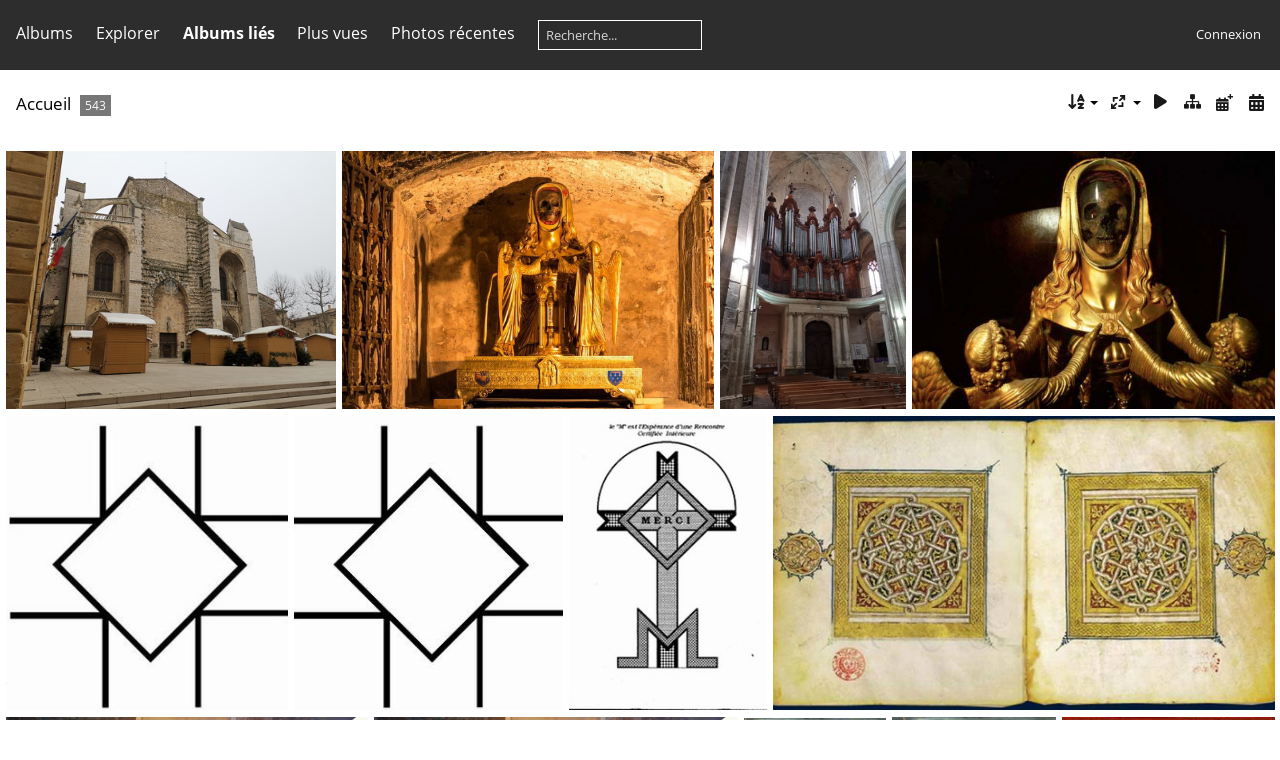

--- FILE ---
content_type: text/html; charset=utf-8
request_url: http://lalettra.com/piwigo/index.php?/categories/flat&display=xsmall
body_size: 16660
content:
<!DOCTYPE html>
<html lang=fr dir=ltr>
<head>
<title>Une galerie Piwigo de plus LA LETTRA</title>
<link rel="shortcut icon" type="image/x-icon" href="themes/default/icon/favicon.ico">
<link rel="stylesheet" type="text/css" href="themes/modus/css/open-sans/open-sans.css"> <link rel="stylesheet" type="text/css" href="_data/combined/1sx0pv3.css">   <link rel=canonical href="index.php?/categories/flat">
<meta name=viewport content="width=device-width,initial-scale=1">
<meta name="robots" content="noindex">

<meta name="generator" content="Piwigo (aka PWG), see piwigo.org">



<style type="text/css">
#thumbnails{text-align:justify;overflow:hidden;margin-left:-1px;margin-right:5px}
#thumbnails>li{float:left;overflow:hidden;position:relative;margin-bottom:7px;margin-left:6px}#thumbnails>li>a{position:absolute;border:0}</style>
</head>

<body id=theCategoryPage class="section-categories " data-infos='{"section":"categories"}'>




<aside id=menubar>
		<dl id=mbCategories>
<dt>
	<a href="index.php?/categories">Albums</a>
</dt>
<dd>
  <ul>
    <li >
      <a href="index.php?/category/3"  title="18 photos dans cet album">2012</a>
      <span class="menuInfoCat badge" title="18 photos dans cet album">18</span>
      </li>
    
    <li >
      <a href="index.php?/category/1"  title="74 photos dans cet album">SAINTES MARIES</a>
      <span class="menuInfoCat badge" title="74 photos dans cet album">74</span>
      </li>
    
    <li >
      <a href="index.php?/category/2"  title="39 photos dans cet album">111ou222</a>
      <span class="menuInfoCat badge" title="39 photos dans cet album">39</span>
      </li>
    
    <li >
      <a href="index.php?/category/5"  title="34 photos dans cet album">photos personnelles</a>
      <span class="menuInfoCat badge" title="34 photos dans cet album">34</span>
      </li>
    
    <li >
      <a href="index.php?/category/6"  title="309 photos dans cet album">dossier photos</a>
      <span class="menuInfoCat badge" title="309 photos dans cet album">309</span>
      </li>
    
    <li >
      <a href="index.php?/category/7"  title="130 photos dans cet album">nouveau dossier</a>
      <span class="menuInfoCat badge" title="130 photos dans cet album">130</span>
      </li>
    
    <li >
      <a href="index.php?/category/8"  title="82 photos dans cet album">saint maximin</a>
      <span class="menuInfoCat badge" title="82 photos dans cet album">82</span>
  </li></ul>

	<p class="totalImages">543 photos</p>
</dd>
	</dl>
		<dl id=mbSpecials>
<dt><a>Explorer</a></dt>
<dd>
	<ul><li><a href="index.php?/most_visited" title="afficher les photos les plus vues">Plus vues</a></li><li><a href="index.php?/recent_pics" title="afficher les photos les plus récentes">Photos récentes</a></li><li><a href="index.php?/recent_cats" title="afficher les albums récemment mis à jour ou créés">Albums récents</a></li><li><a href="random.php" title="afficher un ensemble de photos prises au hasard" rel="nofollow">Photos au hasard</a></li><li><a href="index.php?/created-monthly-calendar" title="affichage année par année, mois par mois, jour par jour" rel="nofollow">Calendrier</a></li><hr><li><a href="tags.php" title="Voir les tags disponibles">Tags</a> (0)</li><li><a href="search.php" title="recherche" rel="search">Recherche</a></li><li><a href="about.php" title="À propos de Piwigo">À propos</a></li><li><a href="notification.php" title="flux RSS" rel="nofollow">Notifications RSS</a></li></ul>
</dd>

	</dl>
		<dl id=mbRelatedCategories>
<dt>
	Albums liés
</dt>
<dd>
  <ul>
    <li>
      <a href="index.php?/category/3" rel="nofollow">2012</a>
      <span class="badge" title="18 photos">18</span>
      </li>
    
    <li>
      <a href="index.php?/category/1" rel="nofollow">SAINTES MARIES</a>
      <span class="badge" title="74 photos">74</span>
      </li>
    
    <li>
      <a href="index.php?/category/2" rel="nofollow">111ou222</a>
      <span class="badge" title="39 photos">39</span>
      </li>
    
    <li>
      <a href="index.php?/category/5" rel="nofollow">photos personnelles</a>
      <span class="badge" title="34 photos">34</span>
      </li>
    
    <li>
      <a href="index.php?/category/6" rel="nofollow">dossier photos</a>
      <span class="badge" title="309 photos">309</span>
      </li>
    
    <li>
      <a href="index.php?/category/7" rel="nofollow">nouveau dossier</a>
      <span class="badge" title="130 photos">130</span>
      </li>
    
    <li>
      <a href="index.php?/category/8" rel="nofollow">saint maximin</a>
      <span class="badge" title="82 photos">82</span>
  </li></ul>
</dd>
	</dl>
	<dl id="mbMostVisited"><dt><a href="index.php?/most_visited" title="afficher les photos les plus vues">Plus vues</a></dt></dl>
<dl><dt><a href="index.php?/recent_pics" title="afficher les photos les plus récentes">Photos récentes</a></dt></dl>
<dl style="float:none">
	<form style="margin:0;display:inline" action="qsearch.php" method=get id=quicksearch onsubmit="return this.q.value!='';">
		<input type="text" name=q id=qsearchInput placeholder="Recherche..." >
	</form>
</dl>
<dl style="float:right;margin-top:3px">
	<dt style="font-size:100%;font-weight:normal;padding-left:15px"><a href="identification.php" rel=nofollow>Connexion</a></dt>
	<dd style="right:0">
		<ul>
		<li><a href="identification.php" rel="nofollow">Connexion</a></li>
		<li><a href="register.php" title="Créer un nouveau compte" rel="nofollow">S'enregistrer</a></li>
		<li><a href="password.php" title="Mot de passe oublié ?" rel="nofollow">Mot de passe oublié ?</a></li>
		</ul>
<form method=post action="identification.php" id=quickconnect><fieldset><legend>Connexion rapide</legend><p><label for=userX>Nom d'utilisateur</label><br><input type=text name=username id=userX value="" style="width:99%"></p><p><label for=passX>Mot de passe</label><br><input type=password name=password id=passX style="width:99%"></p><p><label>Connexion auto&nbsp;<input type=checkbox name=remember_me value=1></label></p><p><input type=hidden name=redirect value="%2Fpiwigo%2Findex.php%3F%2Fcategories%2Fflat%26display%3Dxsmall"><input type=submit name=login value="Valider"></p></fieldset></form>
	</dd>
</dl>

</aside>
<a id="menuSwitcher" class="pwg-button" title="Menu"><span class="pwg-icon pwg-icon-menu"></span></a>




<div id="content" class="content contentWithMenu">
<div class="titrePage">
	<a id=albumActionsSwitcher class=pwg-button><span class="pwg-icon pwg-icon-ellipsis"></span></a><ul class="categoryActions">
		<li><a id="sortOrderLink" title="Ordre de tri" class="pwg-state-default pwg-button" rel="nofollow"><span class="pwg-icon pwg-icon-sort"></span><span class="pwg-button-text">Ordre de tri</span></a><div id="sortOrderBox" class="switchBox"><div class="switchBoxTitle">Ordre de tri</div><span style="visibility:hidden">&#x2714; </span><a href="index.php?/categories/flat&amp;image_order=0" rel="nofollow">Par défaut</a><br><span style="visibility:hidden">&#x2714; </span><a href="index.php?/categories/flat&amp;image_order=1" rel="nofollow">Titre de la photo, A &rarr; Z</a><br><span style="visibility:hidden">&#x2714; </span><a href="index.php?/categories/flat&amp;image_order=2" rel="nofollow">Titre de la photo, Z &rarr; A</a><br><span style="visibility:hidden">&#x2714; </span><a href="index.php?/categories/flat&amp;image_order=3" rel="nofollow">Date de création, récent &rarr; ancien</a><br><span style="visibility:hidden">&#x2714; </span><a href="index.php?/categories/flat&amp;image_order=4" rel="nofollow">Date de création, ancien &rarr; récent</a><br><span>&#x2714; </span>Date d'ajout, récent &rarr; ancien<br><span style="visibility:hidden">&#x2714; </span><a href="index.php?/categories/flat&amp;image_order=6" rel="nofollow">Date d'ajout, ancien &rarr; récent</a><br><span style="visibility:hidden">&#x2714; </span><a href="index.php?/categories/flat&amp;image_order=9" rel="nofollow">Nombre de visites, élevé &rarr; faible</a><br><span style="visibility:hidden">&#x2714; </span><a href="index.php?/categories/flat&amp;image_order=10" rel="nofollow">Nombre de visites, faible &rarr; élevé</a></div></li>
		<li><a id="derivativeSwitchLink" title="Tailles de photo" class="pwg-state-default pwg-button" rel="nofollow"><span class="pwg-icon pwg-icon-sizes"></span><span class="pwg-button-text">Tailles de photo</span></a><div id="derivativeSwitchBox" class="switchBox"><div class="switchBoxTitle">Tailles de photo</div><span style="visibility:hidden">&#x2714; </span><a href="index.php?/categories/flat&amp;display=square" rel="nofollow">Carré</a><br><span style="visibility:hidden">&#x2714; </span><a href="index.php?/categories/flat&amp;display=thumb" rel="nofollow">Miniature</a><br><span style="visibility:hidden">&#x2714; </span><a href="index.php?/categories/flat&amp;display=2small" rel="nofollow">XXS - minuscule</a><br><span>&#x2714; </span>XS - très petit<br><span style="visibility:hidden">&#x2714; </span><a href="index.php?/categories/flat&amp;display=small" rel="nofollow">S - petit</a><br><span style="visibility:hidden">&#x2714; </span><a href="index.php?/categories/flat&amp;display=medium" rel="nofollow">M - moyen</a><br><span style="visibility:hidden">&#x2714; </span><a href="index.php?/categories/flat&amp;display=large" rel="nofollow">L - grand</a></div></li>

		<li id="cmdSlideshow"><a href="picture.php?/543/categories&amp;slideshow=" title="diaporama" class="pwg-state-default pwg-button" rel="nofollow"><span class="pwg-icon pwg-icon-slideshow"></span><span class="pwg-button-text">diaporama</span></a></li>
		<li><a href="index.php?/categories" title="retourner à la vue normale" class="pwg-state-default pwg-button"><span class="pwg-icon pwg-icon-category-view-normal"></span><span class="pwg-button-text">retourner à la vue normale</span></a></li>
		<li><a href="index.php?/categories/posted-monthly-list" title="afficher un calendrier par date d'ajout" class="pwg-state-default pwg-button" rel="nofollow"><span class="pwg-icon pwg-icon-calendar"></span><span class="pwg-button-text">Calendrier</span></a></li>
		<li><a href="index.php?/categories/created-monthly-list" title="afficher un calendrier par date de création" class="pwg-state-default pwg-button" rel="nofollow"><span class="pwg-icon pwg-icon-camera-calendar"></span><span class="pwg-button-text">Calendrier</span></a></li>
	</ul>

<h2><a href="/piwigo/">Accueil</a> <span class="badge nb_items">543</span></h2>



</div>











<div class="loader"><img src="themes/default/images/ajax_loader.gif"></div>

<ul class="thumbnails" id="thumbnails">
  <li class="path-ext-jpg file-ext-jpg" style=width:432px;height:324px><a href="picture.php?/543/categories"><img src="_data/i/upload/2025/05/05/20250505103130-52b9ff5e-xs.jpg" width=432 height=324 alt="16876751-7100-4e1a-997a-8cece4a598b0"></a><div class=overDesc>16876751-7100-4e1a-997a-8cece4a598b0</div></li>
<li class="path-ext-jpg file-ext-jpg" style=width:487px;height:324px><a href="picture.php?/542/categories"><img src="_data/i/upload/2025/05/05/20250505103125-0722c447-sm.jpg" width=487 height=324 alt="8080c998-442c-4707-9ffb-2f2ea297c779"></a><div class=overDesc>8080c998-442c-4707-9ffb-2f2ea297c779</div></li>
<li class="path-ext-jpg file-ext-jpg" style=width:243px;height:324px><a href="picture.php?/541/categories"><img src="_data/i/upload/2025/05/05/20250505103124-d254e63b-xs.jpg" width=243 height=324 alt="3bc748b5-0f7a-4b14-bb42-9ca12ea30854"></a><div class=overDesc>3bc748b5-0f7a-4b14-bb42-9ca12ea30854</div></li>
<li class="path-ext-jpg file-ext-jpg" style=width:476px;height:324px><a href="picture.php?/540/categories"><img src="./upload/2024/09/22/20240922232751-d36e3fa6.jpg" width=476 height=324 alt="ste marie magdeleine - reliquaire ste baume"></a><div class=overDesc>ste marie magdeleine - reliquaire ste baume</div></li>
<li class="path-ext-jpg file-ext-jpg" style=width:322px;height:324px><a href="picture.php?/539/categories"><img src="_data/i/upload/2024/09/22/20240922232750-0b05a361-xs.jpg" width=322 height=324 alt="image076"></a><div class=overDesc>image076</div></li>
<li class="path-ext-jpg file-ext-jpg" style=width:306px;height:324px><a href="picture.php?/537/categories" style="top:8px"><img src="./upload/2024/09/22/20240922232749-d26b96e6.jpg" width=306 height=307 alt="image073"></a><div class=overDesc>image073</div></li>
<li class="path-ext-jpg file-ext-jpg" style=width:226px;height:324px><a href="picture.php?/538/categories"><img src="_data/i/upload/2024/09/22/20240922232749-941e604f-xs.jpg" width=226 height=324 alt="image074"></a><div class=overDesc>image074</div></li>
<li class="path-ext-jpg file-ext-jpg" style=width:572px;height:324px><a href="picture.php?/536/categories"><img src="_data/i/upload/2024/09/22/20240922232748-b3d715ac-sm.jpg" width=572 height=324 alt="image072"></a><div class=overDesc>image072</div></li>
<li class="path-ext-jpg file-ext-jpg" style=width:428px;height:324px><a href="picture.php?/534/categories"><img src="_data/i/upload/2024/09/22/20240922232746-8dcb56c4-xs.jpg" width=428 height=324 alt="image069"></a><div class=overDesc>image069</div></li>
<li class="path-ext-jpg file-ext-jpg" style=width:429px;height:324px><a href="picture.php?/535/categories"><img src="_data/i/upload/2024/09/22/20240922232746-4b9169da-xs.jpg" width=429 height=324 alt="image070"></a><div class=overDesc>image070</div></li>
<li class="path-ext-jpg file-ext-jpg" style=width:168px;height:324px><a href="picture.php?/533/categories" style="top:22px"><img src="./upload/2024/09/22/20240922232744-c483d452.jpg" width=168 height=280 alt="image068"></a><div class=overDesc>image068</div></li>
<li class="path-ext-jpg file-ext-jpg" style=width:193px;height:324px><a href="picture.php?/532/categories"><img src="_data/i/upload/2024/09/22/20240922232743-40f69174-xs.jpg" width=193 height=324 alt="image067"></a><div class=overDesc>image067</div></li>
<li class="path-ext-jpg file-ext-jpg" style=width:252px;height:324px><a href="picture.php?/531/categories"><img src="_data/i/upload/2024/09/22/20240922232742-4aa93e31-xs.jpg" width=252 height=324 alt="image066"></a><div class=overDesc>image066</div></li>
<li class="path-ext-jpg file-ext-jpg" style=width:151px;height:324px><a href="picture.php?/529/categories" style="top:21px"><img src="./upload/2024/09/22/20240922232741-b03169b1.jpg" width=151 height=281 alt="image064"></a><div class=overDesc>image064</div></li>
<li class="path-ext-jpg file-ext-jpg" style=width:228px;height:324px><a href="picture.php?/530/categories" style="top:15px"><img src="./upload/2024/09/22/20240922232741-39ba7bdf.jpg" width=228 height=293 alt="image065"></a><div class=overDesc>image065</div></li>

</ul>

<div class="navigationBar">
  <span class="navFirstLast">Première |</span>
  <span class="navPrevNext">Précédente |</span>
          <span class="pageNumberSelected">1</span>
            <a href="index.php?/categories/flat/start-15">2</a>
            <a href="index.php?/categories/flat/start-30">3</a>
        ...    <a href="index.php?/categories/flat/start-540">37</a>
      <span class="navPrevNext">| <a href="index.php?/categories/flat/start-15" rel="next">Suivante</a></span>
  <span class="navFirstLast">| <a href="index.php?/categories/flat/start-540" rel="last">Dernière</a></span>
</div>

</div><div id="copyright">
	Propulsé par	<a href="https://fr.piwigo.org">Piwigo</a>
	
<script type="text/javascript" src="_data/combined/1v9dryi.js"></script>
<script type="text/javascript">//<![CDATA[

var h = jQuery("#theHeader div.banner").css("height");
		var d = jQuery("#menuSwitcher").css("padding-top");

		jQuery(document).ready(function(){
			if( jQuery('#theHeader div.banner').is(':visible') && jQuery("body").css("display") == "flex"){
				jQuery("#menuSwitcher").css("padding-top",parseInt(h)+parseInt(d));
			};
		});
rvgtProcessor=new RVGThumbs({hMargin:6,rowHeight:324});
try{document.cookie="caps="+(window.devicePixelRatio?window.devicePixelRatio:1)+"x"+document.documentElement.clientWidth+"x"+document.documentElement.clientHeight+";path=/piwigo/"}catch(er){document.cookie="caps=1x1x1x"+err.message;}
(window.SwitchBox=window.SwitchBox||[]).push("#sortOrderLink", "#sortOrderBox");
(window.SwitchBox=window.SwitchBox||[]).push("#derivativeSwitchLink", "#derivativeSwitchBox");
//]]></script>
<script type="text/javascript">
(function() {
var s,after = document.getElementsByTagName('script')[document.getElementsByTagName('script').length-1];
s=document.createElement('script'); s.type='text/javascript'; s.async=true; s.src='_data/combined/1tlk7o6.js';
after = after.parentNode.insertBefore(s, after);
})();
</script>
</div></body>
</html>